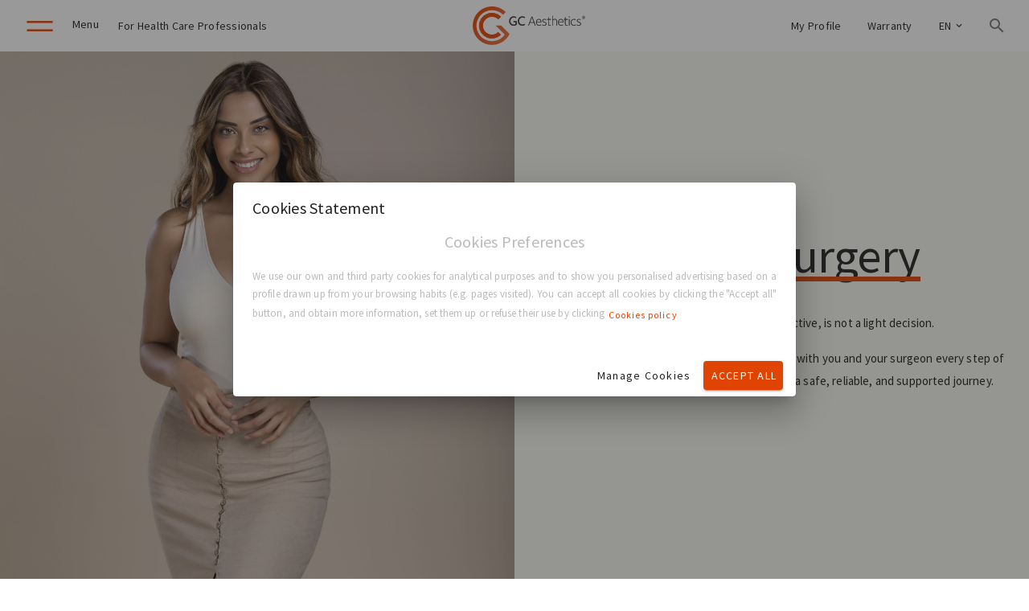

--- FILE ---
content_type: image/svg+xml
request_url: https://www.gcaesthetics.com/images/logo.svg
body_size: 2204
content:
<svg xmlns="http://www.w3.org/2000/svg" xmlns:xlink="http://www.w3.org/1999/xlink" width="217.167" height="74.65" viewBox="0 0 217.167 74.65">
  <defs>
    <linearGradient id="linear-gradient" x1="1.032" y1="0.86" x2="0.099" y2="0.197" gradientUnits="objectBoundingBox">
      <stop offset="0.072" stop-color="#e04403" stop-opacity="0.8"/>
      <stop offset="1" stop-color="#e04403"/>
    </linearGradient>
  </defs>
  <g id="Grupo_49" data-name="Grupo 49" transform="translate(-38.315 -39.772)">
    <path id="Trazado_1" data-name="Trazado 1" d="M50.591,77.1A24.806,24.806,0,0,0,92.836,94.742l-5.244-5.31a17.345,17.345,0,1,1,.071-24.6l5.28-5.277A24.81,24.81,0,0,0,50.591,77.1m-12.276,0a37.33,37.33,0,0,0,71.018,16.079L93.117,76.871l-10.528,0L100.174,94.5a30.085,30.085,0,1,1-3.266-38.675l5.123-5.124A37.323,37.323,0,0,0,38.315,77.1" transform="translate(0 0)" fill="url(#linear-gradient)"/>
    <path id="Trazado_2" data-name="Trazado 2" d="M214.843,104c-4.668,0-8.3-3.275-8.3-8.818,0-5.751,3.842-9.1,8.588-9.1,3.4,0,5.079,1.392,5.285,1.6l-1.005,1.6a7.535,7.535,0,0,0-4.153-1.16c-3.507,0-6.343,2.554-6.343,6.86,0,4.228,2.347,7.013,6.189,7.013a6.858,6.858,0,0,0,3.48-.747V96.956H214.9V95.125h5.931v7.246A10.487,10.487,0,0,1,214.843,104" transform="translate(-97.786 -26.914)" fill="#413e3b"/>
    <path id="Trazado_3" data-name="Trazado 3" d="M254.945,103.97c-4.616,0-8.252-3.25-8.252-8.793,0-5.752,3.842-9.1,8.586-9.1,3.4,0,5.081,1.393,5.287,1.6l-1.006,1.6a7.618,7.618,0,0,0-4.152-1.16c-3.506,0-6.342,2.553-6.342,6.859,0,4.2,2.37,6.938,6.163,6.938a8.685,8.685,0,0,0,4.487-1.343l1,1.6a9.1,9.1,0,0,1-5.776,1.806" transform="translate(-121.126 -26.914)" fill="#413e3b"/>
    <path id="Trazado_4" data-name="Trazado 4" d="M307.377,104.136,305.47,98.85h-7.789l-1.907,5.285h-1.11l6.267-17.2H302.3l6.318,17.2Zm-5.8-16.04-3.506,9.722h7.038Z" transform="translate(-149.011 -27.415)" fill="#413e3b"/>
    <path id="Trazado_5" data-name="Trazado 5" d="M340.457,104.458h-9.025c0,3.171,1.651,5.26,4.538,5.26a6.964,6.964,0,0,0,3.661-1.058l.516.877a7.673,7.673,0,0,1-4.255,1.237c-3.482,0-5.569-2.526-5.569-6.291,0-4.023,2.14-6.524,5.519-6.524,2.631,0,4.668,2.038,4.668,5.725,0,.206-.027.49-.052.774m-4.616-5.571c-2.244,0-4.2,1.729-4.358,4.591h7.941c0-2.192-1.082-4.591-3.583-4.591" transform="translate(-169.738 -33.823)" fill="#413e3b"/>
    <path id="Trazado_6" data-name="Trazado 6" d="M362.2,110.826a6.611,6.611,0,0,1-3.921-1.134l.49-.85a6.367,6.367,0,0,0,3.328,1.031c2.062,0,3.326-.929,3.326-2.5a2.139,2.139,0,0,0-.7-1.6c-1.161-1.161-3.842-1.289-5.184-2.63a2.768,2.768,0,0,1-.8-2.089c0-1.935,1.754-3.095,3.895-3.095a6.088,6.088,0,0,1,3.482.98l-.492.826a5.6,5.6,0,0,0-2.887-.877c-1.548,0-2.914.773-2.914,2.14a1.719,1.719,0,0,0,.567,1.393c1.161,1.16,3.843,1.288,5.234,2.682a2.831,2.831,0,0,1,.9,2.166c0,2.269-1.7,3.558-4.331,3.558" transform="translate(-185.989 -33.822)" fill="#413e3b"/>
    <path id="Trazado_7" data-name="Trazado 7" d="M386.252,106.325a3.066,3.066,0,0,1-2.346-.8c-.748-.748-.644-2.089-.644-3.3V94.669H381.12v-.9h2.141V90.26h1.056v3.507h4.048v.9h-4.048v7.506c0,1.829-.1,3.171,2.037,3.171a4.515,4.515,0,0,0,1.805-.387l.335.852a4.546,4.546,0,0,1-2.243.515" transform="translate(-199.266 -29.348)" fill="#413e3b"/>
    <path id="Trazado_8" data-name="Trazado 8" d="M412.691,102.273V94.9c0-1.626,0-2.735-.774-3.508a3.043,3.043,0,0,0-2.192-.722,8.422,8.422,0,0,0-4.023,1.367v10.238h-1.057V83.732H405.7v7.3a7.785,7.785,0,0,1,4.127-1.34,3.829,3.829,0,0,1,2.862.979c.928.929,1.056,1.883,1.056,3.739v7.866Z" transform="translate(-212.94 -25.553)" fill="#413e3b"/>
    <path id="Trazado_9" data-name="Trazado 9" d="M442.061,104.458h-9.026c0,3.171,1.651,5.26,4.539,5.26a6.969,6.969,0,0,0,3.661-1.058l.515.877a7.683,7.683,0,0,1-4.255,1.237c-3.48,0-5.57-2.526-5.57-6.291,0-4.023,2.14-6.524,5.519-6.524,2.631,0,4.668,2.038,4.668,5.725,0,.206-.026.49-.052.774m-4.616-5.571c-2.243,0-4.2,1.729-4.358,4.591h7.941c0-2.192-1.082-4.591-3.583-4.591" transform="translate(-228.798 -33.823)" fill="#413e3b"/>
    <path id="Trazado_10" data-name="Trazado 10" d="M463.9,106.325a3.07,3.07,0,0,1-2.347-.8c-.747-.748-.644-2.089-.644-3.3V94.669h-2.14v-.9h2.14V90.26h1.058v3.507h4.047v.9h-4.047v7.506c0,1.829-.1,3.171,2.037,3.171a4.514,4.514,0,0,0,1.805-.387l.335.852a4.55,4.55,0,0,1-2.243.515" transform="translate(-244.404 -29.348)" fill="#413e3b"/>
    <path id="Trazado_11" data-name="Trazado 11" d="M482.483,87.954a.8.8,0,0,1-.8-.8.781.781,0,0,1,.8-.774.759.759,0,0,1,.773.774.782.782,0,0,1-.773.8m-.542,3.558H483v12.3h-1.058Z" transform="translate(-257.722 -27.092)" fill="#413e3b"/>
    <path id="Trazado_12" data-name="Trazado 12" d="M496.47,110.775c-3.25,0-5.674-2.218-5.674-6.086,0-3.945,2.372-6.729,6.008-6.729a5.508,5.508,0,0,1,3.533,1.134l-.54.8a5.186,5.186,0,0,0-3.07-.9c-2.941,0-4.822,2.271-4.822,5.468,0,3.249,1.959,5.261,4.616,5.261a6.512,6.512,0,0,0,3.48-.953l.491.85a7.315,7.315,0,0,1-4.023,1.16" transform="translate(-263.018 -33.823)" fill="#413e3b"/>
    <path id="Trazado_13" data-name="Trazado 13" d="M521.44,110.826a6.605,6.605,0,0,1-3.92-1.134l.489-.85a6.371,6.371,0,0,0,3.327,1.031c2.062,0,3.326-.929,3.326-2.5a2.139,2.139,0,0,0-.7-1.6c-1.161-1.161-3.842-1.289-5.184-2.63a2.773,2.773,0,0,1-.8-2.089c0-1.935,1.753-3.095,3.894-3.095a6.1,6.1,0,0,1,3.483.98l-.493.826a5.6,5.6,0,0,0-2.887-.877c-1.548,0-2.914.773-2.914,2.14a1.719,1.719,0,0,0,.568,1.393c1.161,1.16,3.842,1.288,5.233,2.682a2.832,2.832,0,0,1,.9,2.166c0,2.269-1.7,3.558-4.332,3.558" transform="translate(-278.553 -33.822)" fill="#413e3b"/>
    <path id="Trazado_14" data-name="Trazado 14" d="M67.632,94.473a24.806,24.806,0,0,0,42.246,17.645l-5.244-5.31a17.345,17.345,0,1,1,.071-24.6l5.28-5.277A24.81,24.81,0,0,0,67.632,94.473" transform="translate(-17.041 -17.375)" fill="#e04403"/>
    <path id="Trazado_15" data-name="Trazado 15" d="M214.843,104c-4.668,0-8.3-3.275-8.3-8.818,0-5.751,3.842-9.1,8.588-9.1,3.4,0,5.079,1.392,5.285,1.6l-1.005,1.6a7.535,7.535,0,0,0-4.153-1.16c-3.507,0-6.343,2.554-6.343,6.86,0,4.228,2.347,7.013,6.189,7.013a6.858,6.858,0,0,0,3.48-.747V96.956H214.9V95.125h5.931v7.246A10.487,10.487,0,0,1,214.843,104" transform="translate(-97.786 -26.914)" fill="#413e3b"/>
    <path id="Trazado_16" data-name="Trazado 16" d="M254.945,103.97c-4.616,0-8.252-3.25-8.252-8.793,0-5.752,3.842-9.1,8.586-9.1,3.4,0,5.081,1.393,5.287,1.6l-1.006,1.6a7.618,7.618,0,0,0-4.152-1.16c-3.506,0-6.342,2.553-6.342,6.859,0,4.2,2.37,6.938,6.163,6.938a8.685,8.685,0,0,0,4.487-1.343l1,1.6a9.1,9.1,0,0,1-5.776,1.806" transform="translate(-121.126 -26.914)" fill="#413e3b"/>
    <path id="Trazado_17" data-name="Trazado 17" d="M307.377,104.136,305.47,98.85h-7.789l-1.907,5.285h-1.11l6.267-17.2H302.3l6.318,17.2Zm-5.8-16.04-3.506,9.722h7.038Z" transform="translate(-149.011 -27.415)" fill="#413e3b"/>
    <path id="Trazado_18" data-name="Trazado 18" d="M340.457,104.458h-9.025c0,3.171,1.651,5.26,4.538,5.26a6.964,6.964,0,0,0,3.661-1.058l.516.877a7.673,7.673,0,0,1-4.255,1.237c-3.482,0-5.569-2.526-5.569-6.291,0-4.023,2.14-6.524,5.519-6.524,2.631,0,4.668,2.038,4.668,5.725,0,.206-.027.49-.052.774m-4.616-5.571c-2.244,0-4.2,1.729-4.358,4.591h7.941c0-2.192-1.082-4.591-3.583-4.591" transform="translate(-169.738 -33.823)" fill="#413e3b"/>
    <path id="Trazado_19" data-name="Trazado 19" d="M362.2,110.826a6.611,6.611,0,0,1-3.921-1.134l.49-.85a6.367,6.367,0,0,0,3.328,1.031c2.062,0,3.326-.929,3.326-2.5a2.139,2.139,0,0,0-.7-1.6c-1.161-1.161-3.842-1.289-5.184-2.63a2.768,2.768,0,0,1-.8-2.089c0-1.935,1.754-3.095,3.895-3.095a6.088,6.088,0,0,1,3.482.98l-.492.826a5.6,5.6,0,0,0-2.887-.877c-1.548,0-2.914.773-2.914,2.14a1.719,1.719,0,0,0,.567,1.393c1.161,1.16,3.843,1.288,5.234,2.682a2.831,2.831,0,0,1,.9,2.166c0,2.269-1.7,3.558-4.331,3.558" transform="translate(-185.989 -33.822)" fill="#413e3b"/>
    <path id="Trazado_20" data-name="Trazado 20" d="M386.252,106.325a3.066,3.066,0,0,1-2.346-.8c-.748-.748-.644-2.089-.644-3.3V94.669H381.12v-.9h2.141V90.26h1.056v3.507h4.048v.9h-4.048v7.506c0,1.829-.1,3.171,2.037,3.171a4.515,4.515,0,0,0,1.805-.387l.335.852a4.546,4.546,0,0,1-2.243.515" transform="translate(-199.266 -29.348)" fill="#413e3b"/>
    <path id="Trazado_21" data-name="Trazado 21" d="M412.691,102.273V94.9c0-1.626,0-2.735-.774-3.508a3.043,3.043,0,0,0-2.192-.722,8.422,8.422,0,0,0-4.023,1.367v10.238h-1.057V83.732H405.7v7.3a7.785,7.785,0,0,1,4.127-1.34,3.829,3.829,0,0,1,2.862.979c.928.929,1.056,1.883,1.056,3.739v7.866Z" transform="translate(-212.94 -25.553)" fill="#413e3b"/>
    <path id="Trazado_22" data-name="Trazado 22" d="M442.061,104.458h-9.026c0,3.171,1.651,5.26,4.539,5.26a6.969,6.969,0,0,0,3.661-1.058l.515.877a7.683,7.683,0,0,1-4.255,1.237c-3.48,0-5.57-2.526-5.57-6.291,0-4.023,2.14-6.524,5.519-6.524,2.631,0,4.668,2.038,4.668,5.725,0,.206-.026.49-.052.774m-4.616-5.571c-2.243,0-4.2,1.729-4.358,4.591h7.941c0-2.192-1.082-4.591-3.583-4.591" transform="translate(-228.798 -33.823)" fill="#413e3b"/>
    <path id="Trazado_23" data-name="Trazado 23" d="M463.9,106.325a3.07,3.07,0,0,1-2.347-.8c-.747-.748-.644-2.089-.644-3.3V94.669h-2.14v-.9h2.14V90.26h1.058v3.507h4.047v.9h-4.047v7.506c0,1.829-.1,3.171,2.037,3.171a4.514,4.514,0,0,0,1.805-.387l.335.852a4.55,4.55,0,0,1-2.243.515" transform="translate(-244.404 -29.348)" fill="#413e3b"/>
    <path id="Trazado_24" data-name="Trazado 24" d="M482.483,87.954a.8.8,0,0,1-.8-.8.781.781,0,0,1,.8-.774.759.759,0,0,1,.773.774.782.782,0,0,1-.773.8m-.542,3.558H483v12.3h-1.058Z" transform="translate(-257.722 -27.092)" fill="#413e3b"/>
    <path id="Trazado_25" data-name="Trazado 25" d="M496.47,110.775c-3.25,0-5.674-2.218-5.674-6.086,0-3.945,2.372-6.729,6.008-6.729a5.508,5.508,0,0,1,3.533,1.134l-.54.8a5.186,5.186,0,0,0-3.07-.9c-2.941,0-4.822,2.271-4.822,5.468,0,3.249,1.959,5.261,4.616,5.261a6.512,6.512,0,0,0,3.48-.953l.491.85a7.315,7.315,0,0,1-4.023,1.16" transform="translate(-263.018 -33.823)" fill="#413e3b"/>
    <path id="Trazado_26" data-name="Trazado 26" d="M521.44,110.826a6.605,6.605,0,0,1-3.92-1.134l.489-.85a6.371,6.371,0,0,0,3.327,1.031c2.062,0,3.326-.929,3.326-2.5a2.139,2.139,0,0,0-.7-1.6c-1.161-1.161-3.842-1.289-5.184-2.63a2.773,2.773,0,0,1-.8-2.089c0-1.935,1.753-3.095,3.894-3.095a6.1,6.1,0,0,1,3.483.98l-.493.826a5.6,5.6,0,0,0-2.887-.877c-1.548,0-2.914.773-2.914,2.14a1.719,1.719,0,0,0,.568,1.393c1.161,1.16,3.842,1.288,5.233,2.682a2.832,2.832,0,0,1,.9,2.166c0,2.269-1.7,3.558-4.332,3.558" transform="translate(-278.553 -33.822)" fill="#413e3b"/>
    <g id="Grupo_2" data-name="Grupo 2" transform="translate(249.231 58.027)">
      <g id="Grupo_1" data-name="Grupo 1" transform="translate(0)">
        <path id="Trazado_27" data-name="Trazado 27" d="M542.032,86.494a3.089,3.089,0,0,1,.416-1.559,3.047,3.047,0,0,1,1.143-1.147,3.131,3.131,0,0,1,3.125,0,3.052,3.052,0,0,1,1.147,1.143,3.127,3.127,0,1,1-5.831,1.567Zm.511,0a2.612,2.612,0,0,0,3.928,2.259,2.6,2.6,0,0,0,.954-.956,2.615,2.615,0,0,0-3.566-3.572,2.6,2.6,0,0,0-.958.952A2.551,2.551,0,0,0,542.543,86.494Zm3.882-.74a.958.958,0,0,1-.636.968l.985,1.65H545.9l-.8-1.438h-.374v1.438h-.786V84.619h1.089a1.633,1.633,0,0,1,1.06.283A1.05,1.05,0,0,1,546.425,85.754Zm-1.7.577h.287a.663.663,0,0,0,.465-.145.536.536,0,0,0,.158-.415.5.5,0,0,0-.151-.418.781.781,0,0,0-.48-.119h-.278Z" transform="translate(-542.032 -83.368)" fill="#413e3b"/>
      </g>
    </g>
  </g>
</svg>


--- FILE ---
content_type: application/javascript; charset=UTF-8
request_url: https://www.gcaesthetics.com/_nuxt/af670a5.js
body_size: 7686
content:
(window.webpackJsonp=window.webpackJsonp||[]).push([[98,16,19,23,31],{590:function(t,e,n){"use strict";n.r(e);n(27);var r={props:{url_img:"",style_padding:{type:String,default:""},image_container:{type:String,default:"v-image__image--cover"},position:"",style_width:{type:String,default:""},class_helper:{type:String,default:""},style_size:{type:String,default:""},gradient:{type:String,default:""}},mounted:function(){},computed:{},data:function(){return{example:!1}},methods:{}},o=n(20),component=Object(o.a)(r,(function(){var t=this,e=t._self._c;return e("div",{staticClass:"v-image v-responsive theme--light",class:"".concat(t.class_helper),style:"".concat(t.style_size)},[e("div",{staticClass:"v-responsive__sizer",style:"".concat(t.style_padding)}),t._v(" "),e("div",{class:"v-image__image ".concat(t.image_container),style:"background-image: ".concat(t.gradient," ").concat(t.gradient.length>0?",":""," url('").concat(t.url_img,"' ); background-position: ").concat(t.position,";")}),t._v(" "),e("div",{staticClass:"v-responsive__content",style:"".concat(t.style_width)},[t._t("default")],2)])}),[],!1,null,"23e4b1b2",null);e.default=component.exports},591:function(t,e,n){var content=n(598);content.__esModule&&(content=content.default),"string"==typeof content&&(content=[[t.i,content,""]]),content.locals&&(t.exports=content.locals);(0,n(13).default)("b448894a",content,!0,{sourceMap:!1})},592:function(t,e,n){var content=n(593);content.__esModule&&(content=content.default),"string"==typeof content&&(content=[[t.i,content,""]]),content.locals&&(t.exports=content.locals);(0,n(13).default)("c54b7bb4",content,!0,{sourceMap:!1})},593:function(t,e,n){var r=n(12)((function(i){return i[1]}));r.push([t.i,'.tns-outer{padding:0!important}.tns-outer [hidden]{display:none!important}.tns-outer [aria-controls],.tns-outer [data-action]{cursor:pointer}.tns-slider{transition:all 0s}.tns-slider>.tns-item{box-sizing:border-box}.tns-horizontal.tns-subpixel{white-space:nowrap}.tns-horizontal.tns-subpixel>.tns-item{display:inline-block;vertical-align:top;white-space:normal}.tns-horizontal.tns-no-subpixel:after{clear:both;content:"";display:table}.tns-horizontal.tns-no-subpixel>.tns-item{float:left}.tns-horizontal.tns-carousel.tns-no-subpixel>.tns-item{margin-right:-100%}.tns-gallery,.tns-no-calc{left:0;position:relative}.tns-gallery{min-height:1px}.tns-gallery>.tns-item{left:-100%;position:absolute;transition:transform 0s,opacity 0s}.tns-gallery>.tns-slide-active{left:auto!important;position:relative}.tns-gallery>.tns-moving{transition:all .25s}.tns-autowidth{display:inline-block}.tns-lazy-img{opacity:.6;transition:opacity .6s}.tns-lazy-img.tns-complete{opacity:1}.tns-ah{transition:height 0s}.tns-ovh{overflow:hidden}.tns-visually-hidden{left:-10000em;position:absolute}.tns-transparent{opacity:0;visibility:hidden}.tns-fadeIn{filter:alpha(opacity=100);opacity:1;z-index:0}.tns-fadeOut,.tns-normal{filter:alpha(opacity=0);opacity:0;z-index:-1}.tns-vpfix{white-space:nowrap}.tns-vpfix>div,.tns-vpfix>li{display:inline-block}.tns-t-subp2{height:10px;margin:0 auto;overflow:hidden;position:relative;width:310px}.tns-t-ct{position:absolute;right:0;width:2333.3333333%;width:2333.33333%}.tns-t-ct:after{clear:both;content:"";display:table}.tns-t-ct>div{float:left;height:10px;width:1.4285714%;width:1.42857%}.text-transform-initial{text-transform:none!important}.font-weight-semibold{font-weight:500!important}.position-relative{position:relative!important}.vertical-align-middle{vertical-align:middle!important}.bg-gray-1{background-color:#f7f6f2}.w-100{width:100%}.container-carousel-paginator>[aria-controls]{background:#ddd;border:0;border-radius:50%;display:inline-block;height:11px;margin:0 4px;padding:0;vertical-align:middle;width:11px}.container-carousel-paginator>.tns-nav-active{background:#fff;border:2px solid #e04403;height:12px;width:12px}.animation-underline{position:relative}.animation-underline:after{background-color:#000;bottom:0;content:"";height:2px;left:0;opacity:0;position:absolute;transform:translate3d(-100%,0,0);transition:opacity .3s,transform .3s;width:100%}.animation-underline:focus:after,.animation-underline:hover:after{opacity:1;transform:translateZ(0)}.theme--light.v-textarea.v-text-field--solo-inverted.v-input--is-focused textarea{color:#fff}.theme--light.v-textarea.v-text-field--solo-inverted.v-input--is-focused textarea::-moz-placeholder{color:hsla(0,0%,100%,.5)}.theme--light.v-textarea.v-text-field--solo-inverted.v-input--is-focused textarea::placeholder{color:hsla(0,0%,100%,.5)}.theme--dark.v-textarea.v-text-field--solo-inverted.v-input--is-focused textarea{color:rgba(0,0,0,.87)}.theme--dark.v-textarea.v-text-field--solo-inverted.v-input--is-focused textarea::-moz-placeholder{color:rgba(0,0,0,.38)}.theme--dark.v-textarea.v-text-field--solo-inverted.v-input--is-focused textarea::placeholder{color:rgba(0,0,0,.38)}.v-textarea textarea{align-self:stretch;flex:1 1 auto;line-height:1.75rem;max-width:100%;min-height:32px;outline:none;padding:0;width:100%}.v-textarea .v-text-field__prefix,.v-textarea .v-text-field__suffix{align-self:start;padding-top:2px}.v-textarea.v-text-field--box .v-text-field__prefix,.v-textarea.v-text-field--box textarea,.v-textarea.v-text-field--enclosed .v-text-field__prefix,.v-textarea.v-text-field--enclosed textarea{margin-top:24px}.v-textarea.v-text-field--box.v-text-field--outlined:not(.v-input--dense) .v-text-field__prefix,.v-textarea.v-text-field--box.v-text-field--outlined:not(.v-input--dense) .v-text-field__suffix,.v-textarea.v-text-field--box.v-text-field--outlined:not(.v-input--dense) textarea,.v-textarea.v-text-field--box.v-text-field--single-line:not(.v-input--dense) .v-text-field__prefix,.v-textarea.v-text-field--box.v-text-field--single-line:not(.v-input--dense) .v-text-field__suffix,.v-textarea.v-text-field--box.v-text-field--single-line:not(.v-input--dense) textarea,.v-textarea.v-text-field--enclosed.v-text-field--outlined:not(.v-input--dense) .v-text-field__prefix,.v-textarea.v-text-field--enclosed.v-text-field--outlined:not(.v-input--dense) .v-text-field__suffix,.v-textarea.v-text-field--enclosed.v-text-field--outlined:not(.v-input--dense) textarea,.v-textarea.v-text-field--enclosed.v-text-field--single-line:not(.v-input--dense) .v-text-field__prefix,.v-textarea.v-text-field--enclosed.v-text-field--single-line:not(.v-input--dense) .v-text-field__suffix,.v-textarea.v-text-field--enclosed.v-text-field--single-line:not(.v-input--dense) textarea{margin-top:10px}.v-textarea.v-text-field--box.v-text-field--outlined:not(.v-input--dense) .v-label,.v-textarea.v-text-field--box.v-text-field--single-line:not(.v-input--dense) .v-label,.v-textarea.v-text-field--enclosed.v-text-field--outlined:not(.v-input--dense) .v-label,.v-textarea.v-text-field--enclosed.v-text-field--single-line:not(.v-input--dense) .v-label{top:18px}.v-textarea.v-text-field--box.v-text-field--outlined.v-input--dense .v-text-field__prefix,.v-textarea.v-text-field--box.v-text-field--outlined.v-input--dense .v-text-field__suffix,.v-textarea.v-text-field--box.v-text-field--outlined.v-input--dense textarea,.v-textarea.v-text-field--box.v-text-field--single-line.v-input--dense .v-text-field__prefix,.v-textarea.v-text-field--box.v-text-field--single-line.v-input--dense .v-text-field__suffix,.v-textarea.v-text-field--box.v-text-field--single-line.v-input--dense textarea,.v-textarea.v-text-field--enclosed.v-text-field--outlined.v-input--dense .v-text-field__prefix,.v-textarea.v-text-field--enclosed.v-text-field--outlined.v-input--dense .v-text-field__suffix,.v-textarea.v-text-field--enclosed.v-text-field--outlined.v-input--dense textarea,.v-textarea.v-text-field--enclosed.v-text-field--single-line.v-input--dense .v-text-field__prefix,.v-textarea.v-text-field--enclosed.v-text-field--single-line.v-input--dense .v-text-field__suffix,.v-textarea.v-text-field--enclosed.v-text-field--single-line.v-input--dense textarea{margin-top:6px}.v-textarea.v-text-field--box.v-text-field--outlined.v-input--dense .v-input__append-inner,.v-textarea.v-text-field--box.v-text-field--outlined.v-input--dense .v-input__append-outer,.v-textarea.v-text-field--box.v-text-field--outlined.v-input--dense .v-input__prepend-inner,.v-textarea.v-text-field--box.v-text-field--outlined.v-input--dense .v-input__prepend-outer,.v-textarea.v-text-field--box.v-text-field--single-line.v-input--dense .v-input__append-inner,.v-textarea.v-text-field--box.v-text-field--single-line.v-input--dense .v-input__append-outer,.v-textarea.v-text-field--box.v-text-field--single-line.v-input--dense .v-input__prepend-inner,.v-textarea.v-text-field--box.v-text-field--single-line.v-input--dense .v-input__prepend-outer,.v-textarea.v-text-field--enclosed.v-text-field--outlined.v-input--dense .v-input__append-inner,.v-textarea.v-text-field--enclosed.v-text-field--outlined.v-input--dense .v-input__append-outer,.v-textarea.v-text-field--enclosed.v-text-field--outlined.v-input--dense .v-input__prepend-inner,.v-textarea.v-text-field--enclosed.v-text-field--outlined.v-input--dense .v-input__prepend-outer,.v-textarea.v-text-field--enclosed.v-text-field--single-line.v-input--dense .v-input__append-inner,.v-textarea.v-text-field--enclosed.v-text-field--single-line.v-input--dense .v-input__append-outer,.v-textarea.v-text-field--enclosed.v-text-field--single-line.v-input--dense .v-input__prepend-inner,.v-textarea.v-text-field--enclosed.v-text-field--single-line.v-input--dense .v-input__prepend-outer{align-self:flex-start;margin-top:8px}.v-textarea.v-text-field--solo{align-items:flex-start}.v-textarea.v-text-field--solo .v-input__control textarea{caret-color:auto}.v-textarea.v-text-field--solo .v-input__append-inner,.v-textarea.v-text-field--solo .v-input__append-outer,.v-textarea.v-text-field--solo .v-input__prepend-inner,.v-textarea.v-text-field--solo .v-input__prepend-outer{align-self:flex-start;margin-top:12px}.v-application--is-ltr .v-textarea.v-text-field--solo .v-input__append-inner{padding-left:12px}.v-application--is-rtl .v-textarea.v-text-field--solo .v-input__append-inner{padding-right:12px}.v-textarea--auto-grow textarea{overflow:hidden}.v-textarea--no-resize textarea{resize:none}.v-textarea.v-text-field--enclosed .v-text-field__slot{align-self:stretch}.v-application--is-ltr .v-textarea.v-text-field--enclosed .v-text-field__slot{margin-right:-12px}.v-application--is-rtl .v-textarea.v-text-field--enclosed .v-text-field__slot{margin-left:-12px}.v-application--is-ltr .v-textarea.v-text-field--enclosed .v-text-field__slot textarea{padding-right:12px}.v-application--is-rtl .v-textarea.v-text-field--enclosed .v-text-field__slot textarea{padding-left:12px}.v-application--is-ltr .v-textarea.v-text-field--enclosed.v-text-field--reverse .v-text-field__slot .v-label{margin-right:12px}.v-application--is-rtl .v-textarea.v-text-field--enclosed.v-text-field--reverse .v-text-field__slot .v-label{margin-left:12px}',""]),r.locals={},t.exports=r},594:function(t,e,n){var content=n(600);content.__esModule&&(content=content.default),"string"==typeof content&&(content=[[t.i,content,""]]),content.locals&&(t.exports=content.locals);(0,n(13).default)("8b13957a",content,!0,{sourceMap:!1})},597:function(t,e,n){"use strict";n(591)},598:function(t,e,n){var r=n(12)((function(i){return i[1]}));r.push([t.i,".downloads-section .box-info[data-v-29dff27c]{max-width:435px}",""]),r.locals={},t.exports=r},599:function(t,e,n){"use strict";n(594)},600:function(t,e,n){var r=n(12)((function(i){return i[1]}));r.push([t.i,".consent>*[data-v-3cda6ca0]{margin:0}",""]),r.locals={},t.exports=r},601:function(t,e,n){"use strict";n.r(e);var r=n(571),o=n(581),l=n(588),d=n(574),c=n(263),v=n(580),_=n(583),x={name:"DocumentDownloadsSection",props:{textDownload1:String,textDownload2:String,textDownload3:String,textDownload4:String,textDownload5:String,textDownload6:String,textDownload7:String,textDownload8:String,textDownload9:String,internal_link:{type:String,default:""},internal_link_2:{type:String,default:""},internal_link_3:{type:String,default:""},internal_link_4:{type:String,default:""},internal_link_5:{type:String,default:""},internal_link_6:{type:String,default:""},internal_link_7:{type:String,default:""},internal_link_8:{type:String,default:""},internal_link_9:{type:String,default:""},download1:String,download2:String,download3:String,download4:String,download5:String,download6:String,download7:String,download8:String,download9:String,info:String,title:String,custom:{type:Boolean,default:!1},custom_text:{type:Boolean,default:!1},align:{type:String,default:"end"}},methods:{download:function(t,e){dataLayer.push({event:"eventoGA",eventCat:"file_download",eventAct:"click - "+e,eventLbl:t});var a=document.createElement("a");a.href=t,a.target="_blank",a.click()}}},m=(n(597),n(20)),component=Object(m.a)(x,(function(){var t=this,e=t._self._c;return e(l.a,{staticClass:"downloads-section"},[e(v.a,{staticClass:"my-14",attrs:{align:t.align}},[e(o.a,{staticClass:"d-flex align-center mt-10",attrs:{cols:"12",sm:"6"}},[e("div",{staticClass:"box-info"},[t.custom?e("h2",{staticClass:"text-h3 text-xl-h2 mb-7",domProps:{innerHTML:t._s(t.title)}}):e("h2",{staticClass:"text-h3 text-xl-h2 font-weight-light mb-7",domProps:{innerHTML:t._s(t.$t("aesthetic.documents.title"))}}),t._v(" "),t.custom_text?e("p",{staticClass:"text-body",domProps:{innerHTML:t._s(t.info)}}):e("p",{staticClass:"text-body",domProps:{textContent:t._s(t.info)}})])]),t._v(" "),e(o.a,{attrs:{cols:"12",sm:"6"}},[e("div",{staticClass:"d-flex"},[e("p",{staticClass:"text-body"},[e(c.a,[t._v("mdi-file-pdf-box")]),t._v(" "+t._s(t.textDownload1))],1),t._v(" "),e(_.a),t._v(" "),e(r.a,{staticClass:"text-none primary--text font-weight-bold",attrs:{text:""},on:{click:function(e){return t.download(t.download1,t.internal_link)}}},[t._v(t._s(t.$t("aesthetic.documents.download"))+" "),e(c.a,{staticClass:"ml-2"},[t._v("mdi-tray-arrow-down")])],1)],1),t._v(" "),t.textDownload2?e(d.a,{staticClass:"mt-2 mb-5"}):t._e(),t._v(" "),t.textDownload2?e("div",{staticClass:"d-flex"},[e("p",{staticClass:"text-body"},[e(c.a,[t._v("mdi-file-pdf-box")]),t._v(" "+t._s(t.textDownload2))],1),t._v(" "),e(_.a),t._v(" "),e(r.a,{staticClass:"text-none primary--text font-weight-bold",attrs:{text:""},on:{click:function(e){return t.download(t.download2,t.internal_link_2)}}},[t._v(t._s(t.$t("aesthetic.documents.download"))+" "),e(c.a,{staticClass:"ml-2"},[t._v("mdi-tray-arrow-down")])],1)],1):t._e(),t._v(" "),t.textDownload3?e(d.a,{staticClass:"mt-2 mb-5"}):t._e(),t._v(" "),t.textDownload3?e("div",{staticClass:"d-flex"},[e("p",{staticClass:"text-body"},[e(c.a,[t._v("mdi-file-pdf-box")]),t._v(" "+t._s(t.textDownload3))],1),t._v(" "),e(_.a),t._v(" "),e(r.a,{staticClass:"text-none primary--text font-weight-bold",attrs:{text:""},on:{click:function(e){return t.download(t.download3,t.internal_link_3)}}},[t._v(t._s(t.$t("aesthetic.documents.download"))+" "),e(c.a,{staticClass:"ml-2"},[t._v("mdi-tray-arrow-down")])],1)],1):t._e(),t._v(" "),t.textDownload4?e(d.a,{staticClass:"mt-2 mb-5"}):t._e(),t._v(" "),t.textDownload4?e("div",{staticClass:"d-flex"},[e("p",{staticClass:"text-body"},[e(c.a,[t._v("mdi-file-pdf-box")]),t._v(" "+t._s(t.textDownload4))],1),t._v(" "),e(_.a),t._v(" "),e(r.a,{staticClass:"text-none primary--text font-weight-bold",attrs:{text:""},on:{click:function(e){return t.download(t.download4,t.internal_link_4)}}},[t._v(t._s(t.$t("aesthetic.documents.download"))+" "),e(c.a,{staticClass:"ml-2"},[t._v("mdi-tray-arrow-down")])],1)],1):t._e(),t._v(" "),t.textDownload5?e(d.a,{staticClass:"mt-2 mb-5"}):t._e(),t._v(" "),t.textDownload5?e("div",{staticClass:"d-flex"},[e("p",{staticClass:"text-body"},[e(c.a,[t._v("mdi-file-pdf-box")]),t._v(" "+t._s(t.textDownload5))],1),t._v(" "),e(_.a),t._v(" "),e(r.a,{staticClass:"text-none primary--text font-weight-bold",attrs:{text:""},on:{click:function(e){return t.download(t.download5,t.internal_link_5)}}},[t._v(t._s(t.$t("aesthetic.documents.download"))+" "),e(c.a,{staticClass:"ml-2"},[t._v("mdi-tray-arrow-down")])],1)],1):t._e(),t._v(" "),t.textDownload6?e(d.a,{staticClass:"mt-2 mb-5"}):t._e(),t._v(" "),t.textDownload6?e("div",{staticClass:"d-flex"},[e("p",{staticClass:"text-body"},[e(c.a,[t._v("mdi-file-pdf-box")]),t._v(" "+t._s(t.textDownload6))],1),t._v(" "),e(_.a),t._v(" "),e(r.a,{staticClass:"text-none primary--text font-weight-bold",attrs:{text:""},on:{click:function(e){return t.download(t.download6,t.internal_link_6)}}},[t._v(t._s(t.$t("aesthetic.documents.download"))+" "),e(c.a,{staticClass:"ml-2"},[t._v("mdi-tray-arrow-down")])],1)],1):t._e(),t._v(" "),t.textDownload7?e(d.a,{staticClass:"mt-2 mb-5"}):t._e(),t._v(" "),t.textDownload7?e("div",{staticClass:"d-flex"},[e("p",{staticClass:"text-body"},[e(c.a,[t._v("mdi-file-pdf-box")]),t._v(" "+t._s(t.textDownload7))],1),t._v(" "),e(_.a),t._v(" "),e(r.a,{staticClass:"text-none primary--text font-weight-bold",attrs:{text:""},on:{click:function(e){return t.download(t.download7,t.internal_link_7)}}},[t._v(t._s(t.$t("aesthetic.documents.download"))+" "),e(c.a,{staticClass:"ml-2"},[t._v("mdi-tray-arrow-down")])],1)],1):t._e(),t._v(" "),t.textDownload8?e(d.a,{staticClass:"mt-2 mb-5"}):t._e(),t._v(" "),t.textDownload8?e("div",{staticClass:"d-flex"},[e("p",{staticClass:"text-body"},[e(c.a,[t._v("mdi-file-pdf-box")]),t._v(" "+t._s(t.textDownload8))],1),t._v(" "),e(_.a),t._v(" "),e(r.a,{staticClass:"text-none primary--text font-weight-bold",attrs:{text:""},on:{click:function(e){return t.download(t.download8,t.internal_link_8)}}},[t._v(t._s(t.$t("aesthetic.documents.download"))+" "),e(c.a,{staticClass:"ml-2"},[t._v("mdi-tray-arrow-down")])],1)],1):t._e(),t._v(" "),t.textDownload9?e(d.a,{staticClass:"mt-2 mb-5"}):t._e(),t._v(" "),t.textDownload9?e("div",{staticClass:"d-flex"},[e("p",{staticClass:"text-body"},[e(c.a,[t._v("mdi-file-pdf-box")]),t._v(" "+t._s(t.textDownload9))],1),t._v(" "),e(_.a),t._v(" "),e(r.a,{staticClass:"text-none primary--text font-weight-bold",attrs:{text:""},on:{click:function(e){return t.download(t.download9,t.internal_link_9)}}},[t._v(t._s(t.$t("aesthetic.documents.download"))+" "),e(c.a,{staticClass:"ml-2"},[t._v("mdi-tray-arrow-down")])],1)],1):t._e()],1)],1)],1)}),[],!1,null,"29dff27c",null);e.default=component.exports},602:function(t,e,n){"use strict";n.r(e);var r=n(571),o=n(586),l=n(581),d=n(588),c=n(580),v=n(570),_=n(605),x=(n(7),n(47),n(17)),m=(n(4),n(215),n(56),{name:"FormSurgeons",props:{formFieldGroups:Array,inlineMessage:String,legals:Object,submitText:String,url_send_form:String,section:String,id_section:String},data:function(){return{loading:!1,editedItem:{firstname:"",lastname:"",email:"",mobilephone:"",state:"",country:"",message:"",checkbox:!1,communicationConsentCheckboxes:!1},errors:{}}},watch:{},methods:{save:function(){var t=this;this.errors={},this.loading=!0;var e=this.$i18n.locale;this.$axios.post("/"+e+"/api/v1/surgeons/save-products/"+this.id_section,this.editedItem).then((function(e){dataLayer.push({event:"eventoGA",eventCat:"form_success",eventAct:t.section,eventLbl:""});var a=document.createElement("a");"landing_breast_surgery"==t.section||"solutions"==t.section||t.section,a.href=t.localePath("/surgeons/solutions/message-sent"),a.click()})).catch((function(e){if(dataLayer.push({event:"eventoGA",eventCat:"form_error",eventAct:t.section,eventLbl:"error en el envío: "+JSON.stringify(e.response.data.errors)}),e.response&&e.response.data&&e.response.data.errors)for(var n=0,r=Object.entries(e.response.data.errors);n<r.length;n++){var o=Object(x.a)(r[n],2),l=o[0],d=o[1];Array.isArray(d)?t.errors[l]=d[0]:t.errors[l]=d}})).finally((function(){setTimeout((function(){t.loading=!1}),5e3)}))}},mounted:function(){this.$axios.get("/sanctum/csrf-cookie")}}),f=(n(599),n(20)),component=Object(f.a)(m,(function(){var t=this,e=t._self._c;return e(d.a,{staticClass:"py-10"},[e(c.a,{staticClass:"mt-5",attrs:{justify:"center",aling:"center"}},[e(l.a,{attrs:{cols:"12",sm:"10"}},[e("h2",{staticClass:"text-h3 text-xl-h3 my-10 font-weight-regular text-center black--text",domProps:{innerHTML:t._s(t.$t("surgeon_home.contact"))}})]),t._v(" "),e(l.a,{attrs:{cols:"12",sm:"10"}},[e(v.a,{attrs:{hint:t.formFieldGroups[0].fields[0].description,label:t.formFieldGroups[0].fields[0].label},model:{value:t.editedItem.firstname,callback:function(e){t.$set(t.editedItem,"firstname",e)},expression:"editedItem.firstname"}}),t._v(" "),t.errors&&t.errors.firstname?[e("p",{staticClass:"red--text mb-0"},[t._v(t._s(t.errors.firstname))])]:t._e()],2),t._v(" "),e(l.a,{attrs:{cols:"12",sm:"10"}},[e(v.a,{attrs:{hint:t.formFieldGroups[1].fields[0].description,label:t.formFieldGroups[1].fields[0].label},model:{value:t.editedItem.lastname,callback:function(e){t.$set(t.editedItem,"lastname",e)},expression:"editedItem.lastname"}}),t._v(" "),t.errors&&t.errors.lastname?[e("p",{staticClass:"red--text mb-0"},[t._v(t._s(t.errors.lastname))])]:t._e()],2),t._v(" "),e(l.a,{attrs:{cols:"12",sm:"10"}},[e(v.a,{attrs:{hint:t.formFieldGroups[2].fields[0].description,label:t.formFieldGroups[2].fields[0].label},model:{value:t.editedItem.email,callback:function(e){t.$set(t.editedItem,"email",e)},expression:"editedItem.email"}}),t._v(" "),t.errors&&t.errors.email?[e("p",{staticClass:"red--text mb-0"},[t._v(t._s(t.errors.email))])]:t._e()],2),t._v(" "),e(l.a,{attrs:{cols:"12",sm:"10"}},[e(v.a,{attrs:{hint:t.formFieldGroups[3].fields[0].description,label:t.formFieldGroups[3].fields[0].label},model:{value:t.editedItem.mobilephone,callback:function(e){t.$set(t.editedItem,"mobilephone",e)},expression:"editedItem.mobilephone"}}),t._v(" "),t.errors&&t.errors.mobilephone?[e("p",{staticClass:"red--text mb-0"},[t._v(t._s(t.errors.mobilephone))])]:t._e()],2),t._v(" "),e(l.a,{attrs:{cols:"12",sm:"10"}},[e(v.a,{attrs:{hint:t.formFieldGroups[4].fields[0].description,label:t.formFieldGroups[4].fields[0].label},model:{value:t.editedItem.state,callback:function(e){t.$set(t.editedItem,"state",e)},expression:"editedItem.state"}}),t._v(" "),t.errors&&t.errors.state?[e("p",{staticClass:"red--text mb-0"},[t._v(t._s(t.errors.state))])]:t._e()],2),t._v(" "),e(l.a,{attrs:{cols:"12",sm:"10"}},[e(v.a,{attrs:{hint:t.formFieldGroups[5].fields[0].description,label:t.formFieldGroups[5].fields[0].label},model:{value:t.editedItem.country,callback:function(e){t.$set(t.editedItem,"country",e)},expression:"editedItem.country"}}),t._v(" "),t.errors&&t.errors.country?[e("p",{staticClass:"red--text mb-0"},[t._v(t._s(t.errors.country))])]:t._e()],2),t._v(" "),e(l.a,{attrs:{cols:"12",sm:"10"}},[e(_.a,{attrs:{counter:"",maxlength:"500",hint:t.formFieldGroups[6].fields[0].description,label:t.formFieldGroups[6].fields[0].label},model:{value:t.editedItem.message,callback:function(e){t.$set(t.editedItem,"message",e)},expression:"editedItem.message"}}),t._v(" "),t.errors&&t.errors.message?[e("p",{staticClass:"red--text mb-0"},[t._v(t._s(t.errors.message))])]:t._e()],2),t._v(" "),e(l.a,{attrs:{cols:"12",sm:"10"}},[e("div",{domProps:{innerHTML:t._s(t.legals.communicationConsentText)}}),t._v(" "),e("div",{staticClass:"d-flex consent"},[e(o.a,{model:{value:t.editedItem.checkbox,callback:function(e){t.$set(t.editedItem,"checkbox",e)},expression:"editedItem.checkbox"}}),t._v(" "),e("div",{staticClass:"pa-0",domProps:{innerHTML:t._s(t.legals.processingConsentCheckboxLabel)}})],1),t._v(" "),t.errors&&t.errors.checkbox?[e("p",{staticClass:"red--text mb-0 py-2"},[t._v(t._s(t.errors.checkbox))])]:t._e(),t._v(" "),e("div",{staticClass:"d-flex consent"},[e(o.a,{model:{value:t.editedItem.communicationConsentCheckboxes,callback:function(e){t.$set(t.editedItem,"communicationConsentCheckboxes",e)},expression:"editedItem.communicationConsentCheckboxes"}}),t._v(" "),e("div",{staticClass:"pa-0",domProps:{innerHTML:t._s(t.legals.communicationConsentCheckboxes[0].label)}})],1),t._v(" "),t.errors&&t.errors.communicationConsentCheckboxes?[e("p",{staticClass:"red--text mb-0 py-2"},[t._v(t._s(t.errors.communicationConsentCheckboxes))])]:t._e(),t._v(" "),e("div",{domProps:{innerHTML:t._s(t.legals.privacyPolicyText)}}),t._v(" "),e("div",{domProps:{innerHTML:t._s(t.legals.processingConsentText)}})],2)],1),t._v(" "),e(c.a,{attrs:{justify:"center",aling:"center"}},[e(l.a,{staticClass:"text-end",attrs:{aling:"end",cols:"12",sm:"10"}},[e(r.a,{staticClass:"primary",attrs:{loading:t.loading,disabled:t.loading},on:{click:function(e){return t.save()}}},[t._v(t._s(t.submitText))])],1)],1)],1)}),[],!1,null,"3cda6ca0",null);e.default=component.exports},605:function(t,e,n){"use strict";n(9),n(7),n(8),n(4),n(14),n(10),n(15);var r=n(1),o=(n(24),n(56),n(592),n(570)),l=n(6);function d(t,e){var n=Object.keys(t);if(Object.getOwnPropertySymbols){var r=Object.getOwnPropertySymbols(t);e&&(r=r.filter((function(e){return Object.getOwnPropertyDescriptor(t,e).enumerable}))),n.push.apply(n,r)}return n}var c=Object(l.a)(o.a);e.a=c.extend({name:"v-textarea",props:{autoGrow:Boolean,noResize:Boolean,rowHeight:{type:[Number,String],default:24,validator:function(t){return!isNaN(parseFloat(t))}},rows:{type:[Number,String],default:5,validator:function(t){return!isNaN(parseInt(t,10))}}},computed:{classes:function(){return function(t){for(var e=1;e<arguments.length;e++){var n=null!=arguments[e]?arguments[e]:{};e%2?d(Object(n),!0).forEach((function(e){Object(r.a)(t,e,n[e])})):Object.getOwnPropertyDescriptors?Object.defineProperties(t,Object.getOwnPropertyDescriptors(n)):d(Object(n)).forEach((function(e){Object.defineProperty(t,e,Object.getOwnPropertyDescriptor(n,e))}))}return t}({"v-textarea":!0,"v-textarea--auto-grow":this.autoGrow,"v-textarea--no-resize":this.noResizeHandle},o.a.options.computed.classes.call(this))},noResizeHandle:function(){return this.noResize||this.autoGrow}},watch:{autoGrow:function(t){var e=this;this.$nextTick((function(){var n;t?e.calculateInputHeight():null===(n=e.$refs.input)||void 0===n||n.style.removeProperty("height")}))},lazyValue:function(){this.autoGrow&&this.$nextTick(this.calculateInputHeight)},rowHeight:function(){this.autoGrow&&this.$nextTick(this.calculateInputHeight)}},mounted:function(){var t=this;setTimeout((function(){t.autoGrow&&t.calculateInputHeight()}),0)},methods:{calculateInputHeight:function(){var input=this.$refs.input;if(input){input.style.height="0";var t=input.scrollHeight,e=parseInt(this.rows,10)*parseFloat(this.rowHeight);input.style.height=Math.max(e,t)+"px"}},genInput:function(){var input=o.a.options.methods.genInput.call(this);return input.tag="textarea",delete input.data.attrs.type,input.data.attrs.rows=this.rows,input},onInput:function(t){o.a.options.methods.onInput.call(this,t),this.autoGrow&&this.calculateInputHeight()},onKeyDown:function(t){this.isFocused&&13===t.keyCode&&t.stopPropagation(),this.$emit("keydown",t)}}})},727:function(t,e,n){"use strict";n.r(e);var r=n(571),o=n(581),l=n(588),d=n(263),c=n(580),v=n(583),_={name:"HealenaCard",auth:!1,data:function(){return{}},methods:{click_link:function(t){dataLayer.push({event:"eventoGA",eventCat:"",eventAct:"click - ",eventLbl:t})},download:function(t,e){dataLayer.push({event:"eventoGA",eventCat:"IG Healena_official",eventAct:"click - "+e,eventLbl:t});var a=document.createElement("a");a.href=t,a.target="_blank",a.click()}}},x=n(20),component=Object(x.a)(_,(function(){var t=this,e=t._self._c;return e(l.a,[e(c.a,{attrs:{align:"top"}},[e(o.a,{attrs:{cols:"12",sm:"7"}},[e("h3",{staticClass:"text-h4 my-10 font-weight-regular",domProps:{innerHTML:t._s(t.$t("breast_surgery.healena.title"))}}),t._v(" "),e("p",{staticClass:"text-body",domProps:{innerHTML:t._s(t.$t("breast_surgery.healena.desc.title"))}}),t._v(" "),e("CustomImg",{attrs:{class_helper:"pa-0",style_size:"width: 100%;",url_img:t.$t("breast_surgery.healena.img.img_path"),position:"center center",style_padding:"padding-bottom: 40%;"}}),t._v(" "),e("h3",{staticClass:"text-h6 my-5 font-weight-bold primary--text",domProps:{innerHTML:t._s(t.$t("breast_surgery.healena.indications.desc"))}}),t._v(" "),e("p",{staticClass:"text-body",domProps:{innerHTML:t._s(t.$t("breast_surgery.healena.indications.text"))}}),t._v(" "),e(c.a,[e(o.a,{staticClass:"d-flex",attrs:{cols:"12",sm:"6"}},[e("CustomImg",{attrs:{class_helper:"pa-0",style_size:"height: 50px; width: 50px;max-width: 50px; ",url_img:"/images/Healena_face_icon.png",position:"center center",image_container:"v-image__image--contain",style_padding:"padding-bottom: 10%;"}}),t._v(" "),e("div",{staticClass:"ml-2"},[e("p",{staticClass:"text-body primary--text font-weight-bold mb-0",domProps:{innerHTML:t._s(t.$t("breast_surgery.healena.indications.face_title"))}}),t._v(" "),e("p",{staticClass:"text-body",domProps:{innerHTML:t._s(t.$t("breast_surgery.healena.indications.face_desc"))}})])],1),t._v(" "),e(o.a,{directives:[{name:"col",rawName:"v-col"}],staticClass:"d-flex",attrs:{cols:"12",sm:"6"}},[e("CustomImg",{attrs:{class_helper:"pa-0",style_size:"height: 50px;width: 50px; max-width: 50px; ",url_img:"/images/Healena_body_icon.png",position:"center center",image_container:"v-image__image--contain",style_padding:"padding-bottom: 10%;"}}),t._v(" "),e("div",{staticClass:"ml-2"},[e("p",{staticClass:"text-body primary--text font-weight-bold mb-0",domProps:{innerHTML:t._s(t.$t("breast_surgery.healena.indications.body_title"))}}),t._v(" "),e("p",{staticClass:"text-body",domProps:{innerHTML:t._s(t.$t("breast_surgery.healena.indications.body_desc"))}})])],1)],1),t._v(" "),e(r.a,{staticClass:"primary mt-2 mb-5",attrs:{href:"https://www.thegcashop.com/products/healena%E2%84%A2-medical-grade-scar-treatment ",target:"__blank",elevation:"0"},on:{click:function(e){return t.click_link("https://www.thegcashop.com/products/healena%E2%84%A2-medical-grade-scar-treatment")}}},[t._v(" "+t._s(t.$t("layout.gca_shop_btn")))]),t._v(" "),e("p",{staticClass:"text-body primary--text font-weight-bold mb-5",domProps:{innerHTML:t._s(t.$t("breast_surgery.healena.indications.instructions"))}})],1),t._v(" "),e(v.a),t._v(" "),e(o.a,{attrs:{cols:"12",sm:"5"}},[e("CustomImg",{attrs:{class_helper:"mt-10",style_size:"width: 100%;",url_img:"/images/GCA_Brunette_Girl_Healena.webp",position:"center center",style_padding:"padding-bottom: 133.333%;"}})],1)],1),t._v(" "),e(c.a,[e(o.a,{attrs:{cols:"12",lg:"6"}},[e("img",{staticStyle:{width:"100%"},attrs:{src:"/images/inst_graph_1.png",alt:"GCA Healena instructions"}})]),t._v(" "),e(o.a,{attrs:{cols:"12",lg:"6"}},[e("img",{staticStyle:{width:"100%"},attrs:{src:"/images/inst_graph_2.png",alt:"GCA Healena instructions"}})])],1),t._v(" "),e(c.a,[e(o.a,{staticClass:"mt-8 mb-3",attrs:{cols:"12",md:"8","offset-md":"2",lg:"6","offset-lg":"3"}},[e("video",{staticClass:"my-video",attrs:{width:"100%",controls:"",src:t.$t("breast_surgery.healena.video.video_url")}},[t._v("\n                Your browser does not support HTML video.\n            ")])])],1),t._v(" "),e(c.a,[e(o.a,{staticClass:"mx-auto",attrs:{cols:"6",sm:"3",lg:"2"}},[e("CustomImg",{attrs:{class_helper:"pa-0",style_size:"height: 80%;",url_img:"/images/gca_qr.png",position:"center center",style_padding:"padding-bottom: 90%;"}}),t._v(" "),e("p",{staticClass:"text-h5 text-center mt-3"},[t._v(t._s(t.$t("surgeon_postsurgical.heleana.qr")))])],1)],1),t._v(" "),e(c.a,{staticClass:"mt-0 mb-0"},[e(o.a,{staticClass:"text-center my-0"},[e(r.a,{staticClass:"text-none primary--text font-weight-regular",attrs:{text:""},on:{click:function(e){return t.download("https://www.instagram.com/healena_official?igsh=ejhxNjE5bWlvejFu","IG Healena")}}},[t._v("@Healena_official"),e(d.a,{staticClass:"ml-2"},[t._v("mdi-instagram")])],1)],1)],1)],1)}),[],!1,null,null,null);e.default=component.exports;installComponents(component,{CustomImg:n(590).default})},758:function(t,e,n){var content=n(878);content.__esModule&&(content=content.default),"string"==typeof content&&(content=[[t.i,content,""]]),content.locals&&(t.exports=content.locals);(0,n(13).default)("41eacb34",content,!0,{sourceMap:!1})},877:function(t,e,n){"use strict";n(758)},878:function(t,e,n){var r=n(12)((function(i){return i[1]}));r.push([t.i,".active[data-v-94c97a34],.active_item[data-v-94c97a34]{background-color:#ea5731!important;border-color:#ea5731!important}.active_item h3[data-v-94c97a34],.active_item p[data-v-94c97a34]{color:#fff!important}.circle[data-v-94c97a34]{background-color:#e04403;border-radius:5px;height:5px;margin:14px auto auto;width:5px}",""]),r.locals={},t.exports=r},995:function(t,e,n){"use strict";n.r(e);var r=n(571),o=n(581),l=n(588),d=n(580),c=n(583),v=n(21),_=(n(79),n(7),n(47),n(727),{name:"MySurgeryPage",auth:!1,nuxtI18n:{paths:{en:"/my-surgery",fr:"/ma-chirurgie-mammaire",es:"/mi-cirugia-de-mama",de:"/meine-brustoperation",it:"/il-mio-intervento-al-seno",pt:"/minha-cirurgia-de-mama",ja:"/my-surgery",zh:"/my-surgery"}},data:function(){return{}},methods:{click_link:function(t){dataLayer.push({event:"eventoGA",eventCat:"",eventAct:"click - ",eventLbl:t})},download:function(t,e){dataLayer.push({event:"eventoGA",eventCat:"IG Healena_official",eventAct:"click - "+e,eventLbl:t});var a=document.createElement("a");a.href=t,a.target="_blank",a.click()}},asyncData:function(t){return Object(v.a)(regeneratorRuntime.mark((function e(){var n,r,o,l,d,c,v;return regeneratorRuntime.wrap((function(e){for(;;)switch(e.prev=e.next){case 0:return n=t.$axios,r=t.i18n,o=t.route,d=(l={en:"/api/v1/my-surgery",es:"/es/api/v1/mi-cirugia-de-mama",de:"/de/api/v1/meine-brustoperation",fr:"/fr/api/v1/ma-chirurgie-mammaire",it:"/it/api/v1/il-mio-intervento-al-seno",pt:"/pt/api/v1/minha-cirurgia-de-mama",ja:"/ja/api/v1/my-surgery"})[r.locale]?l[r.locale]:l.en,(c=o.query)&&c.tab&&(d=d+"?tab="+encodeURIComponent(c.tab)),e.prev=5,e.next=8,n.get(d);case 8:return v=e.sent,e.abrupt("return",{tab:v.data.tab,formFieldGroups:v.data.formFieldGroups,inlineMessage:v.data.inlineMessage,legals:v.data.legals,submitText:v.data.submitText,url_send_form:v.data.url_send_form,errors:v.data.errors,status_response:v.data.status_response,error_hubspot:v.data.error_hubspot,title:v.data.title,description:v.data.description,robots:v.data.robots});case 12:return e.prev=12,e.t0=e.catch(5),e.abrupt("return",{tab:"sugery",formFieldGroups:[],inlineMessage:"",legals:{},submitText:"",url_send_form:"",errors:{},status_response:"",error_hubspot:[],title:"",description:"",robots:""});case 15:case"end":return e.stop()}}),e,null,[[5,12]])})))()}}),x=(n(877),n(20)),component=Object(x.a)(_,(function(){var t=this,e=t._self._c;return e("div",[e(l.a,{staticClass:"page-header-banner mb-12",attrs:{fluid:""}},[e(d.a,[e(o.a,{staticClass:"pa-0",attrs:{cols:"12",sm:"6"}},[e("CustomImg",{attrs:{style_size:"height: 100%;",url_img:"/images/mysurgery/GCA_Model_Studio.webp",position:"center center",style_padding:"padding-bottom: 107.407%;"}})],1),t._v(" "),e(o.a,{staticClass:"d-flex flex-column px-0 py-8 bg-gray-1 justify-center align-center",attrs:{cols:"12",sm:"6"}},[e(l.a,{attrs:{"fill-height":""}},[e(d.a,[e(o.a,{staticClass:"ml-15"},[e("h1",{staticClass:"text-h2 text-xl-h1 title font-weight-regular mb-10 mb-md-10",domProps:{innerHTML:t._s(t.$t("breast_surgery.banner.head"))}}),t._v(" "),e("p",{staticClass:"gray-1--text text-subtitle-1 gray-1--text"},[t._v(" "+t._s(t.$t("breast_surgery.banner.desc_1"))+" ")]),t._v(" "),e("p",{staticClass:"gray-1--text text-subtitle-1 gray-1--text mb-10"},[t._v(" "+t._s(t.$t("breast_surgery.banner.desc_2"))+" ")])])],1)],1)],1)],1)],1),t._v(" "),e(l.a,{attrs:{fluid:"","fill-height":""}},[e(d.a,{staticClass:"primary my-10",attrs:{justify:"center"}},[e(o.a,{class:{active:"planning"==t.tab},attrs:{cols:"12",sm:"4"}},[e("a",{staticClass:"text-decoration-none",attrs:{href:t.localePath("/my-surgery")+"?tab=planning","preserve-scroll":""}},[e("h2",{staticClass:"text-h4 my-10 font-weight-regular text-center white--text",domProps:{innerHTML:t._s(t.$t("breast_surgery.items_menu.one"))}})])]),t._v(" "),e(o.a,{class:{active:"surgery"==t.tab},attrs:{cols:"12",sm:"4"}},[e("a",{staticClass:"text-decoration-none",attrs:{href:t.localePath("/my-surgery")+"?tab=surgery","preserve-scroll":""}},[e("h2",{staticClass:"text-h4 my-10 font-weight-regular text-center white--text",domProps:{innerHTML:t._s(t.$t("breast_surgery.items_menu.two"))}})])]),t._v(" "),e(o.a,{class:{active:"recovery"==t.tab},attrs:{cols:"12",sm:"4"}},[e("a",{staticClass:"text-decoration-none",attrs:{href:t.localePath("/my-surgery")+"?tab=recovery","preserve-scroll":""}},[e("h2",{staticClass:"text-h4 my-10 font-weight-regular text-center white--text",domProps:{innerHTML:t._s(t.$t("breast_surgery.items_menu.three"))}})])])],1)],1),t._v(" "),"planning"==t.tab?e("div",[e(l.a,[e(d.a,{attrs:{align:"center"}},[e(o.a,{attrs:{cols:"12",sm:"7"}},[e("p",{staticClass:"font-weight-bold text-subtitle-1 text-lg-h6"},[t._v(t._s(t.$t("breast_surgery.items_menu.one")))]),t._v(" "),e("div",{staticClass:"underline"}),t._v(" "),e("h3",{staticClass:"text-h4 my-10 font-weight-regular",domProps:{innerHTML:t._s(t.$t("breast_surgery.planning_info.title"))}}),t._v(" "),e("p",{staticClass:"text-body",domProps:{innerHTML:t._s(t.$t("breast_surgery.planning_info.desc"))}})]),t._v(" "),e(c.a),t._v(" "),e(o.a,{attrs:{cols:"12",sm:"5"}},[e("CustomImg",{attrs:{class_helper:"pa-0",style_size:"width: 100%;",url_img:"/images/mysurgery/GCA_Consultation_Kit_Woman-eve-4.0.webp",position:"center center",style_padding:"padding-bottom: 95.2728%;"}})],1)],1)],1),t._v(" "),e("div",{staticClass:"cards-overlapped-container"},[e("DocumentDownloadsSection",{attrs:{textDownload1:t.$t("breast_surgery.planning_documents.eve_brochure"),download1:t.$t("breast_surgery.planning_documents.download1"),internal_link:t.$t("breast_surgery.planning_documents.internal_link"),info:t.$t("breast_surgery.planning_documents.text"),title:t.$t("breast_surgery.planning_documents.title"),custom:!0,custom_text:!0,align:"center"}})],1)],1):t._e(),t._v(" "),"surgery"==t.tab?e("div",[e(l.a,[e(d.a,{attrs:{align:"center"}},[e(o.a,{staticClass:"mb-5",attrs:{cols:"12",sm:"6"}},[e("p",{staticClass:"font-weight-bold text-subtitle-1 text-lg-h6"},[t._v(t._s(t.$t("breast_surgery.items_menu.two")))]),t._v(" "),e("div",{staticClass:"underline"}),t._v(" "),e("h3",{staticClass:"text-h4 text-md-h3 text-xl-h2 my-10 font-weight-regular",domProps:{innerHTML:t._s(t.$t("breast_surgery.surgery_info.title"))}}),t._v(" "),e("p",{staticClass:"text-body"},[t._v(t._s(t.$t("breast_surgery.surgery_info.desc.top")))]),t._v(" "),t._l(t.$t("breast_surgery.surgery_info.desc.items"),(function(n,r){return e(d.a,{key:r,attrs:{"no-gutters":""}},[e(o.a,{staticClass:"text-center",attrs:{cols:"2"}},[e("div",{staticClass:"circle"})]),t._v(" "),e(o.a,{attrs:{cols:"10"}},[e("p",{staticClass:"text-body mb-0"},[t._v(t._s(n))])])],1)})),t._v(" "),e("p",{staticClass:"text-body mt-5"},[t._v(t._s(t.$t("breast_surgery.surgery_info.desc.bottom")))])],2),t._v(" "),e(c.a),t._v(" "),e(o.a,{attrs:{cols:"12",sm:"5"}},[e("CustomImg",{attrs:{class_helper:"pa-0",style_size:"width: 80%;",url_img:"/images/mysurgery/GCA_Hydrocone_Application.webp",position:"center center",style_padding:"padding-bottom: 124.418%;"}})],1)],1)],1)],1):t._e(),t._v(" "),"recovery"==t.tab?e("div",[e(l.a,[e(d.a,{attrs:{align:"center"}},[e(o.a,{attrs:{cols:"12",sm:"7"}},[e("p",{staticClass:"font-weight-bold text-subtitle-1 text-lg-h6"},[t._v(t._s(t.$t("breast_surgery.items_menu.three")))]),t._v(" "),e("div",{staticClass:"underline"}),t._v(" "),e("h3",{staticClass:"text-h4 my-10 font-weight-regular",domProps:{innerHTML:t._s(t.$t("breast_surgery.recovery_info.title"))}}),t._v(" "),e("p",{staticClass:"text-body"},[t._v(t._s(t.$t("breast_surgery.recovery_info.desc.subtitle")))]),t._v(" "),e("p",{staticClass:"text-body"},[t._v(t._s(t.$t("breast_surgery.recovery_info.desc.matters")))]),t._v(" "),t._l(t.$t("breast_surgery.recovery_info.desc.items"),(function(n,r){return e(d.a,{key:r,attrs:{"no-gutters":""}},[e(o.a,{staticClass:"text-center",attrs:{cols:"2"}},[e("div",{staticClass:"circle"})]),t._v(" "),e(o.a,{attrs:{cols:"10"}},[e("p",{staticClass:"text-body mb-0"},[t._v(t._s(n))])])],1)})),t._v(" "),e("p",{staticClass:"text-body mt-5"},[t._v(t._s(t.$t("breast_surgery.recovery_info.desc.bottom")))]),t._v(" "),e(r.a,{staticClass:"primary mt-2 mb-10",attrs:{href:"https://www.thegcashop.com/collections/post-op-surgical-bras",target:"__blank",elevation:"0"},on:{click:function(e){return t.click_link("https://www.thegcashop.com/collections/post-op-surgical-bras")}}},[t._v(" "+t._s(t.$t("layout.gca_shop_btn")))])],2),t._v(" "),e(c.a),t._v(" "),e(o.a,{attrs:{cols:"12",sm:"5"}},[e("CustomImg",{attrs:{class_helper:"pa-0",style_size:"width: 100%;",url_img:"/images/mysurgery/GCA_Brunette_two_girls_Noa.webp",position:"center center",style_padding:"padding-bottom: 133.333%;"}})],1)],1)],1),t._v(" "),e("div",{staticClass:"cards-overlapped-container"},[e("DocumentDownloadsSection",{attrs:{textDownload1:t.$t("breast_surgery.recovery_documents.brochure_1"),download1:t.$t("breast_surgery.recovery_documents.download1"),internal_link:t.$t("breast_surgery.recovery_documents.internal_link"),info:t.$t("breast_surgery.recovery_documents.text"),title:t.$t("breast_surgery.recovery_documents.title"),custom:!0,align:"center"}})],1),t._v(" "),e("HealenaCard"),t._v(" "),e("div",{staticClass:"cards-overlapped-container"},[e("DocumentDownloadsSection",{attrs:{textDownload1:t.$t("breast_surgery.documents_heleana.brochure"),internal_link:t.$t("breast_surgery.documents_heleana.internal_link"),download1:t.$t("breast_surgery.documents_heleana.download"),info:t.$t("breast_surgery.documents_heleana.text"),title:t.$t("breast_surgery.documents_heleana.title"),custom:!0,align:"center"}})],1)],1):t._e(),t._v(" "),e("FormSurgeons",{attrs:{formFieldGroups:t.formFieldGroups,inlineMessage:t.inlineMessage,legals:t.legals,submitText:t.submitText,url_send_form:t.url_send_form,id_section:"landing_breast_surgery",section:t.tab}})],1)}),[],!1,null,"94c97a34",null);e.default=component.exports;installComponents(component,{CustomImg:n(590).default,DocumentDownloadsSection:n(601).default,HealenaCard:n(727).default,FormSurgeons:n(602).default})}}]);

--- FILE ---
content_type: application/javascript; charset=UTF-8
request_url: https://www.gcaesthetics.com/_nuxt/d99db47.js
body_size: 2120
content:
!function(e){function f(data){for(var f,r,o=data[0],d=data[1],l=data[2],i=0,h=[];i<o.length;i++)r=o[i],Object.prototype.hasOwnProperty.call(t,r)&&t[r]&&h.push(t[r][0]),t[r]=0;for(f in d)Object.prototype.hasOwnProperty.call(d,f)&&(e[f]=d[f]);for(v&&v(data);h.length;)h.shift()();return n.push.apply(n,l||[]),c()}function c(){for(var e,i=0;i<n.length;i++){for(var f=n[i],c=!0,r=1;r<f.length;r++){var d=f[r];0!==t[d]&&(c=!1)}c&&(n.splice(i--,1),e=o(o.s=f[0]))}return e}var r={},t={145:0},n=[];function o(f){if(r[f])return r[f].exports;var c=r[f]={i:f,l:!1,exports:{}};return e[f].call(c.exports,c,c.exports,o),c.l=!0,c.exports}o.e=function(e){var f=[],c=t[e];if(0!==c)if(c)f.push(c[2]);else{var r=new Promise((function(f,r){c=t[e]=[f,r]}));f.push(c[2]=r);var n,script=document.createElement("script");script.charset="utf-8",script.timeout=120,o.nc&&script.setAttribute("nonce",o.nc),script.src=function(e){return o.p+""+{0:"0567334",1:"208946d",2:"3f5244b",3:"8f8348d",4:"6be6360",5:"ec824b5",6:"27fa45f",7:"2fec893",10:"47168a3",11:"f7e9117",12:"b8f617b",13:"3a2c2b1",14:"16becb9",15:"2259f25",16:"90a28d1",17:"2f4399d",18:"05ca2f6",19:"0180c51",20:"f0c7db8",21:"c58c445",22:"f55f919",23:"41456de",24:"4e35a92",25:"c14c0e8",26:"3ea724e",27:"a554f0a",28:"4f29e2b",29:"07e2f9b",30:"8089fdb",31:"e76de28",32:"e0a2b2c",33:"81f66e1",34:"22c463b",35:"6ac6b17",36:"2f3d410",37:"fd5ba94",38:"ec2d3ae",39:"078de1e",40:"94a8c76",41:"bed4eaf",42:"69b7349",43:"1afe97f",44:"cbe8d9e",45:"aa42584",46:"4972601",47:"cafd58a",48:"341b316",49:"f33ad85",50:"7f5e815",51:"b75fa90",52:"33f5987",53:"0b3c31b",54:"ab13867",55:"3a1dc20",56:"190560b",57:"ba7b129",58:"c945d08",59:"eeca452",60:"1f75724",61:"baffe10",62:"1995c89",63:"2eb3670",64:"c2c5937",65:"7f13fc6",66:"e91d595",67:"a846f57",68:"e4caedc",69:"8e9df47",70:"a32fccc",71:"e3dcc25",72:"06ae586",73:"40080ec",74:"12c973f",75:"c8a47f2",76:"9598bbd",77:"4423462",78:"2286517",79:"23f75db",80:"1e034ad",81:"ac4532b",82:"cd4ef0c",83:"3bde99a",84:"9e63938",85:"5b7ff63",86:"95e14f2",87:"e045996",88:"1797def",89:"0cf7d11",90:"0f30185",91:"073b885",92:"51a5ece",93:"d07ce5f",94:"fffad5c",95:"997d368",96:"5787165",97:"733bb07",98:"af670a5",99:"3df3a2f",100:"6048f70",101:"574c263",102:"15a4b8e",103:"e69003b",104:"dcc8d3b",105:"e83e867",106:"d6882ba",107:"bdf95f6",108:"9f0d0c8",109:"f4e5186",110:"10221c8",111:"32edb1c",112:"529699a",113:"ea68cf4",114:"41cfab1",115:"c92d5a5",116:"6be61e5",117:"02bb25d",118:"03feea9",119:"dd9d43a",120:"96a2ef0",121:"12f9ead",122:"b60fcfc",123:"36d9149",124:"384f2be",125:"45960c0",126:"52cf8ea",127:"12e5e94",128:"748e025",129:"079f78d",130:"92c6673",131:"cd01a6f",132:"d27dc6a",133:"3c69473",134:"5ad6779",135:"f68b3ce",136:"2599c3e",137:"75be4d7",138:"93a204b",139:"c09bd5a",140:"c96225d",141:"2d74984",142:"a7be493",143:"2aff579",144:"20758ec",147:"a89dce9",148:"a808ab2",149:"a486cd1",150:"918f1f7",151:"82c86c4"}[e]+".js"}(e);var d=new Error;n=function(f){script.onerror=script.onload=null,clearTimeout(l);var c=t[e];if(0!==c){if(c){var r=f&&("load"===f.type?"missing":f.type),n=f&&f.target&&f.target.src;d.message="Loading chunk "+e+" failed.\n("+r+": "+n+")",d.name="ChunkLoadError",d.type=r,d.request=n,c[1](d)}t[e]=void 0}};var l=setTimeout((function(){n({type:"timeout",target:script})}),12e4);script.onerror=script.onload=n,document.head.appendChild(script)}return Promise.all(f)},o.m=e,o.c=r,o.d=function(e,f,c){o.o(e,f)||Object.defineProperty(e,f,{enumerable:!0,get:c})},o.r=function(e){"undefined"!=typeof Symbol&&Symbol.toStringTag&&Object.defineProperty(e,Symbol.toStringTag,{value:"Module"}),Object.defineProperty(e,"__esModule",{value:!0})},o.t=function(e,f){if(1&f&&(e=o(e)),8&f)return e;if(4&f&&"object"==typeof e&&e&&e.__esModule)return e;var c=Object.create(null);if(o.r(c),Object.defineProperty(c,"default",{enumerable:!0,value:e}),2&f&&"string"!=typeof e)for(var r in e)o.d(c,r,function(f){return e[f]}.bind(null,r));return c},o.n=function(e){var f=e&&e.__esModule?function(){return e.default}:function(){return e};return o.d(f,"a",f),f},o.o=function(object,e){return Object.prototype.hasOwnProperty.call(object,e)},o.p="/_nuxt/",o.oe=function(e){throw console.error(e),e};var d=window.webpackJsonp=window.webpackJsonp||[],l=d.push.bind(d);d.push=f,d=d.slice();for(var i=0;i<d.length;i++)f(d[i]);var v=l;c()}([]);